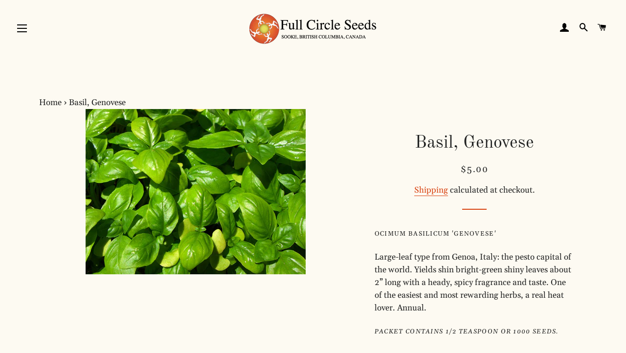

--- FILE ---
content_type: text/html; charset=utf-8
request_url: https://fullcircleseeds.com/products?view=meteor&timestamp=1769042808821
body_size: 1533
content:




  
  {
    "version": "4.3.2",
    "base_url": "https://meteor.heliumdev.com",
    "settings": {"app_proxy":"apps/meteor","z_index":9999,"mobile_breakpoint":"","disable_at_width":"","vertical_offset":0,"mobile_vertical_offset":0,"css":"","queries":"","async_load":"true","layout_liquid":"theme.liquid"},
    "theme": {
      "name": "Brooklyn",
      "version": "15.2.1"
    },
    "linklists": {
      "main-menu": {
        "links": [
          


  
  

  {        "title": "Seeds with a Story",        "url": "\/collections\/new-for-2022",        "type": "collection_link","object_id": 232115994782,"nest_level": 1,        "links": [                                      ]      },                            {        "title": "Home",        "url": "\/",        "type": "frontpage_link","object_id": null,"nest_level": 1,        "links": [                                      ]      },                            {        "title": "Vegetables",        "url": "\/pages\/all-vegetables",        "type": "page_link","object_id": 49493573691,"nest_level": 1,        "links": [                        {        "title": "Cooking Greens",        "url": "\/pages\/cooking-greens",        "type": "page_link","nest_level": 2,        "links": [                        {        "title": "Chard",        "url": "\/collections\/vegetables-chard",        "type": "collection_link","nest_level": 3,        "links": [              ]      },                            {        "title": "Collards",        "url": "\/collections\/vegetables-collards",        "type": "collection_link","nest_level": 3,        "links": [              ]      },                            {        "title": "Kale",        "url": "\/collections\/vegetables-kale",        "type": "collection_link","nest_level": 3,        "links": [              ]      },                            {        "title": "Mustards",        "url": "\/pages\/mustards",        "type": "page_link","nest_level": 3,        "links": [              ]      },                            {        "title": "Spinach",        "url": "\/collections\/vegetables-spinach",        "type": "collection_link","nest_level": 3,        "links": [              ]      }              ]      },                            {        "title": "Legumes",        "url": "\/collections\/beans-peas",        "type": "collection_link","nest_level": 2,        "links": [                        {        "title": "Beans",        "url": "\/collections\/beans",        "type": "collection_link","nest_level": 3,        "links": [              ]      },                            {        "title": "Peas",        "url": "\/collections\/peas",        "type": "collection_link","nest_level": 3,        "links": [              ]      }              ]      },                            {        "title": "Lettuce",        "url": "\/pages\/lettuce",        "type": "page_link","nest_level": 2,        "links": [                        {        "title": "Bibb\/Romaine",        "url": "\/collections\/lettuce-romaine-bibb",        "type": "collection_link","nest_level": 3,        "links": [              ]      },                            {        "title": "Butterhead",        "url": "\/collections\/lettuce-butterhead",        "type": "collection_link","nest_level": 3,        "links": [              ]      },                            {        "title": "Leaf",        "url": "\/collections\/lettuce-leaf",        "type": "collection_link","nest_level": 3,        "links": [              ]      },                            {        "title": "Lettuce Blends",        "url": "\/collections\/lettuce-blends",        "type": "collection_link","nest_level": 3,        "links": [              ]      }              ]      },                            {        "title": "Mustards",        "url": "\/pages\/mustards",        "type": "page_link","nest_level": 2,        "links": [                        {        "title": "Spicy",        "url": "\/collections\/vegetables-mustards-spicy",        "type": "collection_link","nest_level": 3,        "links": [              ]      },                            {        "title": "Sweet",        "url": "\/collections\/mustards-sweet",        "type": "collection_link","nest_level": 3,        "links": [              ]      },                            {        "title": "Mixed Mustards",        "url": "\/products\/mixed-mustards",        "type": "product_link","nest_level": 3,        "links": [              ]      }              ]      },                            {        "title": "Peppers",        "url": "\/pages\/peppers",        "type": "page_link","nest_level": 2,        "links": [                        {        "title": "Hot",        "url": "\/collections\/peppers-hot",        "type": "collection_link","nest_level": 3,        "links": [              ]      },                            {        "title": "Sweet",        "url": "\/collections\/peppers-sweet",        "type": "collection_link","nest_level": 3,        "links": [              ]      },                            {        "title": "Pepper Mixes",        "url": "\/collections\/vegetables-peppers\/ALM-Mixes",        "type": "collection_link","nest_level": 3,        "links": [              ]      }              ]      },                            {        "title": "Root Vegetables",        "url": "\/collections\/vegetables-root-vegetables",        "type": "collection_link","nest_level": 2,        "links": [                        {        "title": "Beets",        "url": "\/collections\/vegetables-beets",        "type": "collection_link","nest_level": 3,        "links": [              ]      },                            {        "title": "Carrots",        "url": "\/collections\/carrots",        "type": "collection_link","nest_level": 3,        "links": [              ]      },                            {        "title": "Celeriac",        "url": "\/products\/brilliant",        "type": "product_link","nest_level": 3,        "links": [              ]      },                            {        "title": "Parsnips",        "url": "\/products\/haloed-crown-parsnips",        "type": "product_link","nest_level": 3,        "links": [              ]      },                            {        "title": "Radishes",        "url": "\/products\/easter-egg-radish",        "type": "product_link","nest_level": 3,        "links": [              ]      },                            {        "title": "Turnips",        "url": "\/products\/harris-turnip",        "type": "product_link","nest_level": 3,        "links": [              ]      }              ]      },                            {        "title": "Salad Greens",        "url": "\/pages\/salad-greens",        "type": "page_link","nest_level": 2,        "links": [                        {        "title": "Amaranth",        "url": "\/products\/red-leaf-amaranth",        "type": "product_link","nest_level": 3,        "links": [              ]      },                            {        "title": "Arugula",        "url": "\/collections\/arugula",        "type": "collection_link","nest_level": 3,        "links": [              ]      },                            {        "title": "Claytonia",        "url": "\/products\/claytonia",        "type": "product_link","nest_level": 3,        "links": [              ]      },                            {        "title": "Endive",        "url": "\/products\/alm-frisee",        "type": "product_link","nest_level": 3,        "links": [              ]      },                            {        "title": "Mâche",        "url": "\/products\/mache-corn-salad",        "type": "product_link","nest_level": 3,        "links": [              ]      },                            {        "title": "Minutina",        "url": "\/products\/minutina",        "type": "product_link","nest_level": 3,        "links": [              ]      },                            {        "title": "Mustards",        "url": "\/collections\/vegetables-mustards",        "type": "collection_link","nest_level": 3,        "links": [              ]      },                            {        "title": "Orach",        "url": "\/products\/red-green-purple-mix",        "type": "product_link","nest_level": 3,        "links": [              ]      },                            {        "title": "Purslane",        "url": "\/products\/golden-purslane",        "type": "product_link","nest_level": 3,        "links": [              ]      },                            {        "title": "Quinoa",        "url": "\/products\/quinoa",        "type": "product_link","nest_level": 3,        "links": [              ]      },                            {        "title": "Raddichio",        "url": "\/collections\/raddichio",        "type": "collection_link","nest_level": 3,        "links": [              ]      },                            {        "title": "Shungiku",        "url": "\/products\/shungiku",        "type": "product_link","nest_level": 3,        "links": [              ]      },                            {        "title": "Spinach",        "url": "\/collections\/vegetables-spinach",        "type": "collection_link","nest_level": 3,        "links": [              ]      },                            {        "title": "Salad Blends",        "url": "\/collections\/salad-blends",        "type": "collection_link","nest_level": 3,        "links": [              ]      }              ]      },                            {        "title": "Squash",        "url": "\/pages\/squash",        "type": "page_link","nest_level": 2,        "links": [                        {        "title": "Summer Squash",        "url": "\/collections\/summer-squash",        "type": "collection_link","nest_level": 3,        "links": [              ]      },                            {        "title": "Winter Squash",        "url": "\/collections\/vegetables-winter-squash",        "type": "collection_link","nest_level": 3,        "links": [              ]      },                            {        "title": "Squash Trios",        "url": "\/collections\/squash\/Trios",        "type": "collection_link","nest_level": 3,        "links": [              ]      }              ]      },                            {        "title": "Tomatoes",        "url": "\/pages\/tomatoes",        "type": "page_link","nest_level": 2,        "links": [                        {        "title": "Tomato Collections",        "url": "\/collections\/tomato-blends",        "type": "collection_link","nest_level": 3,        "links": [              ]      },                            {        "title": "Cherry",        "url": "\/collections\/cherry-tomatoes",        "type": "collection_link","nest_level": 3,        "links": [              ]      },                            {        "title": "Mid-Size",        "url": "\/collections\/mid-sized-tomatoes",        "type": "collection_link","nest_level": 3,        "links": [              ]      },                            {        "title": "Beefsteak or Large",        "url": "\/collections\/beefsteak-or-large-tomatoes",        "type": "collection_link","nest_level": 3,        "links": [              ]      },                            {        "title": "Paste",        "url": "\/collections\/paste-tomatoes",        "type": "collection_link","nest_level": 3,        "links": [              ]      },                            {        "title": "Patio",        "url": "\/collections\/patio-tomatoes",        "type": "collection_link","nest_level": 3,        "links": [              ]      }              ]      },                            {        "title": "Other Vegetables",        "url": "\/collections\/other-vegetables",        "type": "collection_link","nest_level": 2,        "links": [                        {        "title": "Broccoli",        "url": "\/collections\/vegetables-broccoli",        "type": "collection_link","nest_level": 3,        "links": [              ]      },                            {        "title": "Cucumbers",        "url": "\/collections\/cucumbers",        "type": "collection_link","nest_level": 3,        "links": [              ]      },                            {        "title": "Leeks",        "url": "\/collections\/vegetables-leeks",        "type": "collection_link","nest_level": 3,        "links": [              ]      },                            {        "title": "Shallots",        "url": "\/collections\/vegetables-shallots",        "type": "collection_link","nest_level": 3,        "links": [              ]      }              ]      }              ]      },                            {        "title": "Herbs",        "url": "\/pages\/herbs",        "type": "page_link","object_id": 49493311547,"nest_level": 1,        "links": [                        {        "title": "All",        "url": "\/collections\/herbs",        "type": "collection_link","nest_level": 2,        "links": [                                      ]      },                            {        "title": "Culinary",        "url": "\/collections\/culinary-herbs",        "type": "collection_link","nest_level": 2,        "links": [                                      ]      },                            {        "title": "Medicinal",        "url": "\/collections\/medicinal-herbs",        "type": "collection_link","nest_level": 2,        "links": [                                      ]      },                            {        "title": "Flowering",        "url": "\/collections\/flowering-herbs",        "type": "collection_link","nest_level": 2,        "links": [                                      ]      },                            {        "title": "Unique",        "url": "\/collections\/herbs\/Unique",        "type": "collection_link","nest_level": 2,        "links": [                                      ]      }              ]      },                            {        "title": "Flowers",        "url": "\/collections\/all-flowers",        "type": "collection_link","object_id": 161725808699,"nest_level": 1,        "links": [                        {        "title": "All",        "url": "\/collections\/all-flowers",        "type": "collection_link","nest_level": 2,        "links": [                                      ]      },                            {        "title": "Cut",        "url": "\/collections\/cut-flowers",        "type": "collection_link","nest_level": 2,        "links": [                                      ]      },                            {        "title": "Edible",        "url": "\/collections\/edible-flowers",        "type": "collection_link","nest_level": 2,        "links": [                                      ]      }              ]      },                            {        "title": "Grains",        "url": "\/collections\/grains-and-cover-crops",        "type": "collection_link","object_id": 161726201915,"nest_level": 1,        "links": [                                      ]      }


        ]
      }
    },
    "menus":
    [
      {
        "id": "30sbmx",
        "title": "Vegetables",
        "list_handle": "main-menu",
        "object_path": "/pages/all-vegetables",
        "sub_list_handle": "",
        "template": "tidal",
        "object_id": "49493573691",
        "settings": {"size":"1200px","action":"hover","height":"auto","animation":"slide","font_size":"14px","color_text":"30,30,30,1","center_menu":"true","color_hover":"217,67,18,1","content_width":"100%","columns_per_row":"5","clickable_titles":"yes","color_background":"253,250,242,1","sub_column_width":"full","color_mobile_text":"30,30,30,1","stack_mobile_links":"true","color_mobile_background":"253,250,242,1"},
        "handle": null,
        "manual_attach": false
      }
    ]
  }

